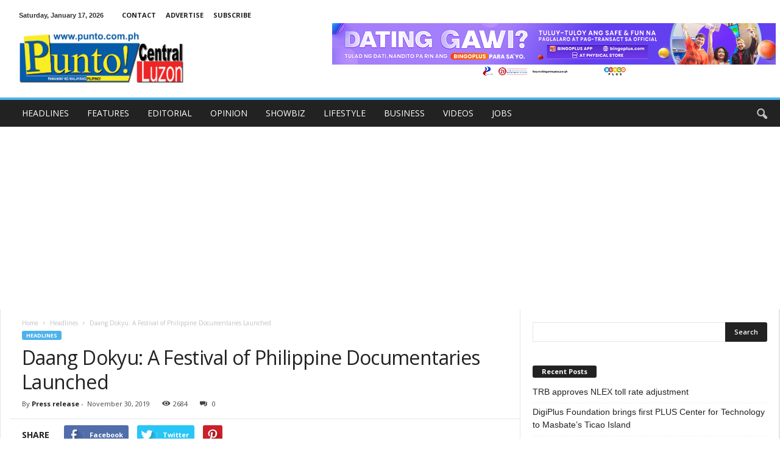

--- FILE ---
content_type: text/html; charset=utf-8
request_url: https://www.google.com/recaptcha/api2/aframe
body_size: 271
content:
<!DOCTYPE HTML><html><head><meta http-equiv="content-type" content="text/html; charset=UTF-8"></head><body><script nonce="gSj-mIjNDK2kjVJxlZGm9Q">/** Anti-fraud and anti-abuse applications only. See google.com/recaptcha */ try{var clients={'sodar':'https://pagead2.googlesyndication.com/pagead/sodar?'};window.addEventListener("message",function(a){try{if(a.source===window.parent){var b=JSON.parse(a.data);var c=clients[b['id']];if(c){var d=document.createElement('img');d.src=c+b['params']+'&rc='+(localStorage.getItem("rc::a")?sessionStorage.getItem("rc::b"):"");window.document.body.appendChild(d);sessionStorage.setItem("rc::e",parseInt(sessionStorage.getItem("rc::e")||0)+1);localStorage.setItem("rc::h",'1768664525304');}}}catch(b){}});window.parent.postMessage("_grecaptcha_ready", "*");}catch(b){}</script></body></html>